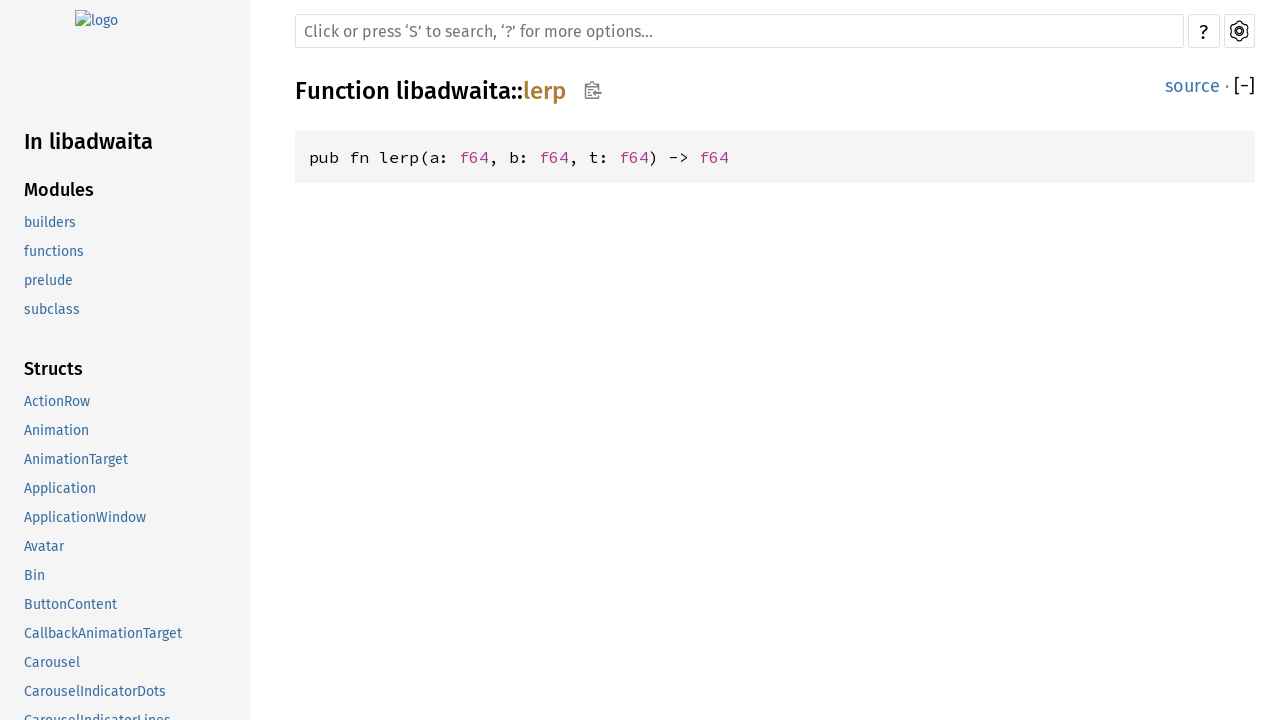

--- FILE ---
content_type: text/html; charset=utf-8
request_url: https://aaronerhardt.github.io/docs/relm4/libadwaita/fn.lerp.html
body_size: 1389
content:
<!DOCTYPE html><html lang="en"><head><meta charset="utf-8"><meta name="viewport" content="width=device-width, initial-scale=1.0"><meta name="generator" content="rustdoc"><meta name="description" content="API documentation for the Rust `lerp` fn in crate `libadwaita`."><meta name="keywords" content="rust, rustlang, rust-lang, lerp"><title>lerp in libadwaita - Rust</title><link rel="preload" as="font" type="font/woff2" crossorigin href="../SourceSerif4-Regular.ttf.woff2"><link rel="preload" as="font" type="font/woff2" crossorigin href="../FiraSans-Regular.woff2"><link rel="preload" as="font" type="font/woff2" crossorigin href="../FiraSans-Medium.woff2"><link rel="preload" as="font" type="font/woff2" crossorigin href="../SourceCodePro-Regular.ttf.woff2"><link rel="preload" as="font" type="font/woff2" crossorigin href="../SourceSerif4-Bold.ttf.woff2"><link rel="preload" as="font" type="font/woff2" crossorigin href="../SourceCodePro-Semibold.ttf.woff2"><link rel="stylesheet" type="text/css" href="../normalize.css"><link rel="stylesheet" type="text/css" href="../rustdoc.css" id="mainThemeStyle"><link rel="stylesheet" type="text/css" href="../ayu.css" disabled><link rel="stylesheet" type="text/css" href="../dark.css" disabled><link rel="stylesheet" type="text/css" href="../light.css" id="themeStyle"><script id="default-settings" ></script><script src="../storage.js"></script><script src="../crates.js"></script><script defer src="../main.js"></script>
    <noscript><link rel="stylesheet" href="../noscript.css"></noscript><link rel="icon" href="https://gitlab.gnome.org/GNOME/libadwaita/-/raw/main/demo/data/org.gnome.Adwaita1.Demo-symbolic.svg"></head><body class="rustdoc fn"><!--[if lte IE 11]><div class="warning">This old browser is unsupported and will most likely display funky things.</div><![endif]--><nav class="mobile-topbar"><button class="sidebar-menu-toggle">&#9776;</button><a class="sidebar-logo" href="../libadwaita/index.html"><div class="logo-container"><img src="https://gitlab.gnome.org/GNOME/libadwaita/-/raw/main/doc/libadwaita.svg" alt="logo"></div>
        </a><h2 class="location"></h2>
    </nav>
    <nav class="sidebar"><a class="sidebar-logo" href="../libadwaita/index.html"><div class="logo-container">
                    <img src="https://gitlab.gnome.org/GNOME/libadwaita/-/raw/main/doc/libadwaita.svg" alt="logo"></div>
        </a><div class="sidebar-elems"><h2 class="location"><a href="index.html">In libadwaita</a></h2><div id="sidebar-vars" data-name="lerp" data-ty="fn" data-relpath=""></div><script defer src="sidebar-items.js"></script></div></nav><main><div class="width-limiter"><div class="sub-container"><a class="sub-logo-container" href="../libadwaita/index.html">
                        <img src="https://gitlab.gnome.org/GNOME/libadwaita/-/raw/main/doc/libadwaita.svg" alt="logo"></a><nav class="sub"><div class="theme-picker hidden"><button id="theme-picker" aria-label="Pick another theme!" aria-haspopup="menu" title="themes"><img width="22" height="22" alt="Pick another theme!" src="../brush.svg"></button><div id="theme-choices" role="menu"></div></div><form class="search-form"><div class="search-container"><span></span><input class="search-input" name="search" autocomplete="off" spellcheck="false" placeholder="Click or press ‘S’ to search, ‘?’ for more options…" type="search"><button type="button" id="help-button" title="help">?</button><a id="settings-menu" href="../settings.html" title="settings"><img width="22" height="22" alt="Change settings" src="../wheel.svg"></a></div></form></nav></div><section id="main-content" class="content"><div class="main-heading">
    <h1 class="fqn"><span class="in-band">Function <a href="index.html">libadwaita</a>::<wbr><a class="fn" href="#">lerp</a><button id="copy-path" onclick="copy_path(this)" title="Copy item path to clipboard"><img src="../clipboard.svg" width="19" height="18" alt="Copy item path"></button></span></h1><span class="out-of-band"><a class="srclink" href="../src/libadwaita/auto/functions.rs.html#56-59">source</a> · <a id="toggle-all-docs" href="javascript:void(0)" title="collapse all docs">[<span class="inner">&#x2212;</span>]</a></span></div><div class="docblock item-decl"><pre class="rust fn"><code>pub fn lerp(a: <a class="primitive" href="https://doc.rust-lang.org/nightly/std/primitive.f64.html">f64</a>, b: <a class="primitive" href="https://doc.rust-lang.org/nightly/std/primitive.f64.html">f64</a>, t: <a class="primitive" href="https://doc.rust-lang.org/nightly/std/primitive.f64.html">f64</a>) -&gt; <a class="primitive" href="https://doc.rust-lang.org/nightly/std/primitive.f64.html">f64</a></code></pre></div></section><section id="search" class="content hidden"></section></div></main><div id="rustdoc-vars" data-root-path="../" data-current-crate="libadwaita" data-themes="ayu,dark,light" data-resource-suffix="" data-rustdoc-version="1.62.0-nightly (306ba8357 2022-04-05)" ></div>
</body></html>

--- FILE ---
content_type: application/javascript; charset=utf-8
request_url: https://aaronerhardt.github.io/docs/relm4/libadwaita/sidebar-items.js
body_size: -27
content:
initSidebarItems({"enum":[["AnimationState",""],["CenteringPolicy",""],["ColorScheme",""],["Easing",""],["FlapFoldPolicy",""],["FlapTransitionType",""],["FoldThresholdPolicy",""],["LeafletTransitionType",""],["NavigationDirection",""],["SqueezerTransitionType",""],["ToastPriority",""],["ViewSwitcherPolicy",""]],"fn":[["init",""],["is_animations_enabled",""],["is_initialized",""],["lerp",""],["major_version",""],["micro_version",""],["minor_version",""]],"mod":[["builders",""],["functions",""],["prelude",""],["subclass",""]],"struct":[["ActionRow",""],["Animation",""],["AnimationTarget",""],["Application",""],["ApplicationWindow",""],["Avatar",""],["Bin",""],["ButtonContent",""],["CallbackAnimationTarget",""],["Carousel",""],["CarouselIndicatorDots",""],["CarouselIndicatorLines",""],["Clamp",""],["ClampLayout",""],["ClampScrollable",""],["ComboRow",""],["EnumListItem",""],["EnumListModel",""],["ExpanderRow",""],["Flap",""],["HeaderBar",""],["Leaflet",""],["LeafletPage",""],["PreferencesGroup",""],["PreferencesPage",""],["PreferencesRow",""],["PreferencesWindow",""],["SplitButton",""],["SpringAnimation",""],["SpringParams",""],["Squeezer",""],["SqueezerPage",""],["StatusPage",""],["StyleManager",""],["SwipeTracker",""],["Swipeable",""],["TabBar",""],["TabPage",""],["TabView",""],["TimedAnimation",""],["Toast",""],["ToastOverlay",""],["ViewStack",""],["ViewStackPage",""],["ViewSwitcher",""],["ViewSwitcherBar",""],["ViewSwitcherTitle",""],["Window",""],["WindowTitle",""]]});